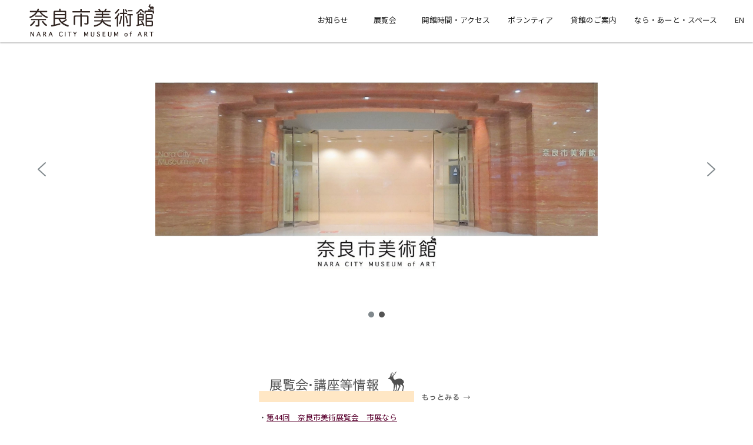

--- FILE ---
content_type: text/css
request_url: https://ncmoa.art/news/wp-content/themes/ncmoa/css/basic.css
body_size: 384
content:
@charset "UTF-8";
@import url('https://fonts.googleapis.com/css?family=Noto+Sans+JP:400&display=swap');
/*--------------------------------------
global Style
--------------------------------------*/

* { 
	box-sizing: border-box;
}
html {
	height: 100%;
}
body {
	position: relative;
	height: 100%;
	min-width: 320px;
	padding: 0;
	color: #444;
	font-family: 'Noto Sans JP', sans-serif;
	-webkit-font-smoothing: antialiased;
	-moz-osx-font-smoothing: grayscale;
}

section {
	position: relative;
}
a {
	color: #5b0330;
	transition: 0.3s ease-out;
}
a:hover {
	opacity: 0.7;
	transition: 0.3s ease-out;
}
strong {
	font-weight: bold;
}
img {
	max-width: 100%;
	height: auto;
}
@media(min-width:901px) {
.sp {
	display: none;
}
}
@media(max-width:900px) {
body {
	min-width: 320px;
}
.pc {
	display: none;
}
}
#wrapper {
	overflow: hidden;
}
main > section::after {
	display: block;
	clear: both;
	width: 100%;
	height: 0;
	content: "";
}


--- FILE ---
content_type: text/css
request_url: https://ncmoa.art/news/wp-content/themes/ncmoa/css/index.css
body_size: 1844
content:
@charset "UTF-8";
body {
	padding: 0 0;
	text-align: left;
	background: #fff;
	color: #444;
}
.inline-block {
	display: inline-block;
}
.small {
	font-size: 70%;
}
main {
	overflow: hidden;
}

/*--------------------------------------
header
--------------------------------------*/
header h1 {
	 padding-top: 20px;
}


 /*--------------------------------------
data
--------------------------------------*/
.data {
	padding: 0px 220px 50px 220px;
	line-height: 1.7;
}
.data h2 {
	font-size: 30px;
	margin-top: 135px;
	margin-bottom: 40px;
	line-height: 1.3;
	letter-spacing: 0.1em;
}
.data h3 {
	font-size: 26px;
	line-height: 1.3;
	margin-bottom: 10px;
	margin-top: 10px;
	letter-spacing: 0.1em;
}
.data h4 {
	font-size: 22px;
	line-height: 1.3;
	margin-bottom: 10px;
	margin-top: 10px;
	letter-spacing: 0.1em;
}
.pt-cv-wrapper h4 a {
	font-size: 20px;
	font-style: normal;
	font-weight: normal;
	line-height: 1.3;
	margin-bottom: 20px;
	margin-top: 10px;
	letter-spacing: 0.1em;
}

h4.pt-cv-title a{
	font-size: 16px;
}

.data p {
	font-size: 14px;
	line-height: 2;
	letter-spacing: 0.05em;
}

.data p span {
	display: inline-block;
	margin: auto 1em;
}
a.underline {
	position: relative;
	display: inline-block;
}
a.underline::after {
	display: inline-block;
	position: absolute;
	bottom: 4px;
	left: 0;
	width: 100%;
	height: 1px;
	background: #ddd;
	content: '';
}
@media(max-width:900px) {
.data {
	padding: 30px 30px;
}
.data h2 {
	font-size: 5vw;
	margin-top: 15px;
	padding-top: 40px;
}
.data h3 {
	font-size: 4vw;
	text-align: left;
}
.data h4 {
	font-size: 4vw;
}

.data p span {
	display: inline-block;
	margin: auto 0.7em;
}
}

#topics {
	padding: 35px 0 10px;
	background: #ffffff;
	text-align: center;
}
#topics .block {
	display: inline-block;
	vertical-align: top;
	width: 400px;
	margin: 0 20px
}

/*--------------------------------------
news
--------------------------------------*/
#news h3 {
	position: absolute;
	top: -50px;
	width: 100%;
}
#news {
	padding: 50px 0 30px;
	background: #ffffff;
	text-align: center;
}
#news .block {
	display: inline-block;
	vertical-align: top;
	width: 350px;
	margin: 0 30px;
}

#news_left {
 float: left;
}
#news_right {
float: right;
}
#news_right .snsi li{
		list-style-type: none;
		font-size: 0.8em;
		margin: 10px 0;
	}

#news p.attention {
	margin-top: 50px;
}
#news p.event {
	font-size: 1.4em;
	line-height: 1.3;
}

.news {
   list-style: none;
}

.news .new::after {
   content: "new";
   margin-left: 5px;
   color: red;
   border:1px solid red;
   padding: 1px 3px;
   font-size:12px;
}

.news .pdf::after {
   content: "PDF";
   margin-left: 5px;
   color: red;
   border:1px solid red;
   padding: 1px 3px;
   font-size:12px;
}

.menuList > div:nth-child(2)::after {
  display        : inline-block;       /* インラインボックス定義  */
  content        : "NEW";              /* 表示する文字            */
  color          : #ff0000;            /* 文字色                  */
  font-weight    : bold;               /* 太字                    */
  font-size      : 14pt;               /* ベースの文字サイズ      */
  letter-spacing : -1px;               /* 文字間隔詰め            */
  line-height    : 1;                  /* 1行の高さ               */
  vertical-align : top;                /* 基準の高さ位置          */
  margin         : 0;                  /* 外余白なし              */
  padding        : 2px;                /* 反転時の内余白          */
  transform      : scale(0.6)          /* 文字サイズ変更          */
                   translateX(-30%);    /* 横位置調整              */
                                       /* ブリンクのアニメ指定    */
  animation      : newAnime .7s infinite alternate;
}
@keyframes newAnime {
 100% { color      : #ffffff;          /* ブリンク時の文字色      */
        background : #ff0000;          /* ブリンク時の背景色      */
      }
}

.menuList > div:nth-child(1)::after {
  display        : inline-block;       /* インラインボックス定義  */
  content        : "NEW";              /* 表示する文字            */
  color          : #ff0000;            /* 文字色                  */
  font-weight    : bold;               /* 太字                    */
  font-size      : 14pt;               /* ベースの文字サイズ      */
  letter-spacing : -1px;               /* 文字間隔詰め            */
  line-height    : 1;                  /* 1行の高さ               */
  vertical-align : top;                /* 基準の高さ位置          */
  margin         : 0;                  /* 外余白なし              */
  padding        : 2px;                /* 反転時の内余白          */
  transform      : scale(0.6)          /* 文字サイズ変更          */
                   translateX(-30%);    /* 横位置調整              */
                                       /* ブリンクのアニメ指定    */
  animation      : newAnime .7s infinite alternate;
}
@keyframes newAnime {
 100% { color      : #ffffff;          /* ブリンク時の文字色      */
        background : #ff0000;          /* ブリンク時の背景色      */
      }
}

#data ul{
		margin: 10px 10px 0px 0px;
	}
#data ul li{
		font-size: 0.8em;
		margin: 10px 10px 0px 0px;
		text-align: left;
	}
#data small{
		font-size: 0.7em;
		margin: 10px 10px 10px 6px;
}
#data small{
		font-size: 0.7em;
}

@media(max-width:900px) {
#news {
	padding: 80px 0 40px;
	background: #ffffff;
	text-align: center;
}
#news .block {
	display: block;
	vertical-align: top;
	width: 80vw;
	margin: 20px auto
}
#news p.attention {
		margin-top: 40px;
		margin-bottom: 20px;
	}
#news p.event {
	font-size: 1.1em;
	line-height: 1.3;
}
#news_right {
float:none;
}
#news_right ul li{
		display: inline-block;
		margin: 10px 10px 10px 6px;
	}
}

/*--------------------------------------
footer
--------------------------------------*/
footer h1 {
	margin-bottom: 50px;
}
p.attention {
	margin-top: 30px;
	font-size: 14px;
	line-height: 1.5;
}
p.attention a {
	color: #000;
	text-decoration: underline;
}

.info p {
		margin: 20px 10px 20px 35px;
		font-size: 0.8em;
		line-height: 1.7;
	}
	
.f-left{
float: left;
		margin: 20px 10px 20px 35px;
		font-size: 0.8em;
	}
.f-right ul{
float: right;
		margin: 10px 10px 26px 35px;
	}
.f-right ul li{
		display: inline-block;
		font-size: 0.8em;
		margin: 10px 10px 10px 6px;
	}

.article-list {
  margin-bottom: 0.5rem;
  padding: 0.5rem;
  border: 1px solid #ddd;
}
 
.article-list:hover {
  background-color: #eee;
}
 
.article-list a {
  display: block;
  text-decoration: none;
  color: #333;
  text-align: left;
}
 
.article-list a:after {
  display: block;
  clear: both;
  content: '';
}
 
.article-list .img-wrap {
  position: relative;
  float: left;
  line-height: 1;
}
 
.article-list .img-wrap img {
  width: 100px;
  height: 100px;
}

.article-list .object-fit-img  img {
  object-fit: cover;
  object-position: top;
  font-family: 'object-fit: cover; object-position: top;'
}
 
.article-list .img-wrap .cat-data {
  font-size: .75rem;
  position: absolute;
 bottom: 1px;
  right: -140px;
  padding: .3rem .3rem;
  color: #fff;
  background-color: #c7df28;
}
 
.article-list .text {
  margin-left: 111px;
}
 
.article-list .text h2 {
  font-size: 1.15rem;
  margin-bottom: .5rem;
  text-align: left;
}
 
.article-list .text .article-date,
.article-list .text .article-author {
  font-size: .75rem;
  font-weight: bold;
  display: inline-block;
  margin-bottom: .5rem;
  color: #888;
}
 
.article-list .text .article-date {
  margin-right: .5rem;
}
 
.article-list .text .article-author i {
  margin-right: .3rem;
}
 
.article-list .text p {
  font-size: .9rem;
  line-height: 1.7;
}

@media(max-width:900px) {
#topics {
	padding: 0px 0 10px;
	background: #ffffff;
	text-align: center;
}
#topics .block {
	display: block;
	vertical-align: top;
	width: 86vw;
	margin: 20px auto
}
}

@media(max-width:900px) {
header h1 {
	 padding-top: 70px;
}
}

img.alignright{float:right;margin-left:1em}
img.alignleft{float:left;margin-right:1em}
img.aligncenter{margin-left:auto;margin-right:auto}


--- FILE ---
content_type: text/css
request_url: https://ncmoa.art/news/wp-content/themes/ncmoa/luxbar.css
body_size: 1483
content:
.luxbar-default {
  width: 100%;
  position: relative;
  box-shadow: 0 1px 3px rgba(0, 0, 0, 0.12), 0 1px 2px rgba(0, 0, 0, 0.24); }

.luxbar-static {
  box-shadow: 0 1px 3px rgba(0, 0, 0, 0.12), 0 1px 2px rgba(0, 0, 0, 0.24);
  width: 100%;
  position: absolute;
  top: 0;
  left: 0; }
  
  .luxbar-static .luxbar-checkbox:checked ~ .luxbar-menu {
    position: absolute; }

.luxbar-fixed {
  width: 100%;
  position: fixed;
  top: 0;
  left: 0;
  z-index: 1000;
  box-shadow: 0 1px 3px rgba(0, 0, 0, 0.12), 0 1px 2px rgba(0, 0, 0, 0.24); }

.luxbar-fixed-bottom {
  width: 100%;
  position: fixed;
  bottom: 0;
  left: 0;
  z-index: 1000;
  box-shadow: 0 1px 3px rgba(0, 0, 0, 0.12), 0 1px 2px rgba(0, 0, 0, 0.24); }

.luxbar-hamburger span, .luxbar-hamburger span::before, .luxbar-hamburger span::after {
  display: block;
  height: 2px;
  width: 26px;
  transition: 0.6s ease; }

.luxbar-checkbox:checked ~ .luxbar-menu li .luxbar-hamburger span {
  background-color: transparent; }
  .luxbar-checkbox:checked ~ .luxbar-menu li .luxbar-hamburger span::before, .luxbar-checkbox:checked ~ .luxbar-menu li .luxbar-hamburger span::after {
    margin-top: 0; }

.luxbar-header {
  display: flex;
  flex-direction: row;
  justify-content: space-between;
   align-items: center;
  height: 72px; }

.luxbar-menu-left .luxbar-navigation, .luxbar-menu-left .luxbar-header {
  justify-content: flex-start; }

.luxbar-menu-right .luxbar-hamburger {
  margin-left: auto; }

.luxbar-brand {
  font-size: 1.2em;
  padding: 18px 24px 18px 30px; }

.luxbar-menu {
  min-height: 72px;
  transition: 0.6s ease;
  width: 100%; }

.luxbar-navigation {
  display: flex;
  flex-direction: column;
  list-style: none;
  padding-left: 0;
  margin: 0; }

.luxbar-menu a,
.luxbar-item a {
  text-decoration: none;
  color: inherit;
  cursor: pointer; }

.luxbar-item {
  font-size: 0.8em;
  height: 72px; }
  
.luxbar-item a {
    padding: 28px 15px 18px 15px;
    display: block; }

.luxbar-hamburger {
  padding: 28px 20px 18px 20px;
  position: relative;
  cursor: pointer; }
  
.luxbar-hamburger span::before, .luxbar-hamburger span::after {
    content: '';
    position: absolute; }
	
 .luxbar-hamburger span::before {
    margin-top: -8px; }
	
.luxbar-hamburger span::after {
    margin-top: 8px; }

.luxbar-checkbox {
  display: none; }
  
 .luxbar-checkbox:not(:checked) ~ .luxbar-menu {
    overflow: hidden;
    height: 72px; }
	
 .luxbar-checkbox:checked ~ .luxbar-menu {
    transition: height 0.6s ease;
    height: 100vh;
    overflow: auto; }

.dropdown {
  position: relative;
  height: auto;
  min-height: 72px; }
  
  .dropdown:hover > ul {
    position: relative;
    display: block;
    min-width: 100%; }
	
  .dropdown > a::after {
    position: absolute;
    content: '';
    right: 10px;
    top: 25px;
    border-width: 5px 5px 0;
    border-color: transparent;
    border-style: solid; }
	
  .dropdown > ul {
    display: block;
    overflow-x: hidden;
    list-style: none;
    padding: 0; }
	
    .dropdown > ul .luxbar-item {
      min-width: 100%;
      height: 50px;
      padding: 5px 10px 5px 40px; }
	  
      .dropdown > ul .luxbar-item a {
	    font-size: 1.2em;
		text-align: center;
        min-height: 40px;
        line-height: 40px;
        padding: 0; }

@media screen and (min-width: 768px) {
  .luxbar-navigation {
    flex-flow: row;
    justify-content: space-around; }

  .luxbar-hamburger {
    display: none; }

  .luxbar-checkbox:not(:checked) ~ .luxbar-menu {
    overflow: visible; }
  .luxbar-checkbox:checked ~ .luxbar-menu {
    height: 58px; }

  .luxbar-menu .luxbar-item {
    border-top: 0; }

 .luxbar-menu-right .luxbar-header {
    margin-right: auto; }

.dropdown {
    height: 58px; }
 .dropdown:hover > ul {
      position: absolute;
      left: 0;
      top: 58px;
      padding: 0; }
 .dropdown > ul {
      display: none; }
 .dropdown > ul .luxbar-item {
        padding: 5px 5px; }
.dropdown > ul .luxbar-item a {
          white-space: nowrap; } 
  }
  
.luxbar-checkbox:checked + .luxbar-menu .luxbar-hamburger-doublespin span::before {
  transform: rotate(225deg); }
.luxbar-checkbox:checked + .luxbar-menu .luxbar-hamburger-doublespin span::after {
  transform: rotate(-225deg); }

.luxbar-checkbox:checked + .luxbar-menu .luxbar-hamburger-spin span::before {
  transform: rotate(45deg); }
.luxbar-checkbox:checked + .luxbar-menu .luxbar-hamburger-spin span::after {
  transform: rotate(-45deg); }

/******* color variables *******/
/******* default dark *******/
.luxbar-menu-dark,
.luxbar-menu-dark .dropdown ul {
  background-color: #222222;
  color: #fff; }

.luxbar-menu-dark .active,
.luxbar-menu-dark .luxbar-item:hover {
  background-color: #424242; }
.luxbar-menu-dark .luxbar-hamburger span,
.luxbar-menu-dark .luxbar-hamburger span::before,
.luxbar-menu-dark .luxbar-hamburger span::after {
  background-color: #fff; }

/******* default light *******/
.luxbar-menu-light,
.luxbar-menu-light .dropdown ul {
  background-color: #ffffff;
  color: #212121; }

.luxbar-menu-light .active,
.luxbar-menu-light .luxbar-item:hover {
  background-color: #bdbdbd; }
.luxbar-menu-light .luxbar-hamburger span,
.luxbar-menu-light .luxbar-hamburger span::before,
.luxbar-menu-light .luxbar-hamburger span::after {
  background-color: #212121; }

/******* default material-red *******/
.luxbar-menu-material-red,
.luxbar-menu-material-red .dropdown ul {
  background-color: #b71c1c;
  color: #fff; }

.luxbar-menu-material-red .active,
.luxbar-menu-material-red .luxbar-item:hover {
  background-color: #c62828; }
.luxbar-menu-material-red .luxbar-hamburger span,
.luxbar-menu-material-red .luxbar-hamburger span::before,
.luxbar-menu-material-red .luxbar-hamburger span::after {
  background-color: #fff; }

/******* default material-indigo *******/
.luxbar-menu-material-indigo,
.luxbar-menu-material-indigo .dropdown ul {
  background-color: #1a237e;
  color: #fff; }

.luxbar-menu-material-indigo .active,
.luxbar-menu-material-indigo .luxbar-item:hover {
  background-color: #283593; }
.luxbar-menu-material-indigo .luxbar-hamburger span,
.luxbar-menu-material-indigo .luxbar-hamburger span::before,
.luxbar-menu-material-indigo .luxbar-hamburger span::after {
  background-color: #fff; }

/******* default material-green *******/
.luxbar-menu-material-green,
.luxbar-menu-material-green .dropdown ul {
  background-color: #1b5e20;
  color: #fff; }

.luxbar-menu-material-green .active,
.luxbar-menu-material-green .luxbar-item:hover {
  background-color: #2e7d32; }
.luxbar-menu-material-green .luxbar-hamburger span,
.luxbar-menu-material-green .luxbar-hamburger span::before,
.luxbar-menu-material-green .luxbar-hamburger span::after {
  background-color: #fff; }

/******* default material-amber *******/
.luxbar-menu-material-amber,
.luxbar-menu-material-amber .dropdown ul {
  background-color: #ff6f00;
  color: #fff; }

.luxbar-menu-material-amber .active,
.luxbar-menu-material-amber .luxbar-item:hover {
  background-color: #ff8f00; }
.luxbar-menu-material-amber .luxbar-hamburger span,
.luxbar-menu-material-amber .luxbar-hamburger span::before,
.luxbar-menu-material-amber .luxbar-hamburger span::after {
  background-color: #fff; }

/******* default material-brown *******/
.luxbar-menu-material-brown,
.luxbar-menu-material-brown .dropdown ul {
  background-color: #3e2723;
  color: #fff; }

.luxbar-menu-material-brown .active,
.luxbar-menu-material-brown .luxbar-item:hover {
  background-color: #4e342e; }
.luxbar-menu-material-brown .luxbar-hamburger span,
.luxbar-menu-material-brown .luxbar-hamburger span::before,
.luxbar-menu-material-brown .luxbar-hamburger span::after {
  background-color: #fff; }

/******* default material-bluegrey *******/
.luxbar-menu-material-bluegrey,
.luxbar-menu-material-bluegrey .dropdown ul {
  background-color: #263238;
  color: #fff; }

.luxbar-menu-material-bluegrey .active,
.luxbar-menu-material-bluegrey .luxbar-item:hover {
  background-color: #37474f; }
.luxbar-menu-material-bluegrey .luxbar-hamburger span,
.luxbar-menu-material-bluegrey .luxbar-hamburger span::before,
.luxbar-menu-material-bluegrey .luxbar-hamburger span::after {
  background-color: #fff; }

/******* default material-cyan *******/
.luxbar-menu-material-cyan,
.luxbar-menu-material-cyan .dropdown ul {
  background-color: #006064;
  color: #fff; }

.luxbar-menu-material-cyan .active,
.luxbar-menu-material-cyan .luxbar-item:hover {
  background-color: #00838f; }
.luxbar-menu-material-cyan .luxbar-hamburger span,
.luxbar-menu-material-cyan .luxbar-hamburger span::before,
.luxbar-menu-material-cyan .luxbar-hamburger span::after {
  background-color: #fff; }

#pri h1 {display:none;}


--- FILE ---
content_type: text/css
request_url: https://ncmoa.art/news/wp-content/themes/ncmoa/css/print.css
body_size: 1039
content:
/* -------------------------------------------------------------- 
  
 Hartija Css Print  Framework
   * Version:   1.0 
	 
-------------------------------------------------------------- */

body { 
width:100% !important;
margin:0 !important;
padding:0 !important;
line-height: 1.5; 
font-family:"Hiragino Kaku Gothic ProN","メイリオ", sans-serif;
color: #000; 
background: none; 
font-size: 9pt; }

#data ul{
list-style-type: disc;
position: relative;
padding-left:15px;
line-height: 1.5; 
font-size: 9pt; }

#data ul li{
margin: 4px 8px 0px 0px;
line-height: 1.5;
letter-spacing: 0.05em;

}

/* Headings */
h1,h2,h3,h4,h5,h6 { page-break-after:avoid; }
h1{font-size:16pt;}
h2{font-size:14pt;}
h3{font-size:13pt;}
h4,h5,h6{font-size:12pt;}
h4{padding: 0px;
margin: 0px;}

p, h2, h3, ul, li { orphans: 3; widows: 3; }


code { font: 10pt Courier, monospace; } 
blockquote { margin: 1.2em; padding: 1em;  font-size: 10pt; }
hr { background-color: #ccc; }

/* Images */
img { margin: 1em 1.5em 1.5em 0; max-width: 100% !important; }
h1 img { float: left; margin: 0 25em 2em -1em; max-width: 100% !important; }
a img { border: none; }

/* Links */
a:link, a:visited { background: transparent; font-weight: 700; text-decoration: underline;color:#333; }
a:link[href^="http://"]:after, a[href^="http://"]:visited:after { content: " (" attr(href) ") "; font-size: 90%; }
a:link[href^="https://"]:after, a[href^="https://"]:visited:after { content: " (" attr(href) ") "; font-size: 90%; }

abbr[title]:after { content: " (" attr(title) ")"; }

/* Don't show linked images  */
a[href^="http://"] {color:#000; }
a[href^="https://"] {color:#000; }
a[href$=".jpg"]:after, a[href$=".jpeg"]:after, a[href$=".gif"]:after, a[href$=".png"]:after { content: " (" attr(href) ") "; display:none; }

/* Don't show links that are fragment identifiers, or use the `javascript:` pseudo protocol .. taken from html5boilerplate */
a[href^="#"]:after, a[href^="javascript:"]:after {content: "";}

/* Table */
table { margin: 1px; text-align:left; }
th { border-bottom: 1px solid #333;  font-weight: bold; }
td { border-bottom: 1px solid #333; }
th,td { padding: 4px 10px 4px 0; }
tfoot { font-style: italic; }
caption { background: #fff; margin-bottom:2em; text-align:left; }
thead {display: table-header-group;}
img,tr {page-break-inside: avoid;} 

.inde {
padding-left:1.3em;
text-indent:-1.4em;
}

.inde2 {
padding-left:1.3em;
padding-bottom: 1em;
}

#data ul{
	margin: 8px 0px 0px 0px;
	list-style-type: disc;
}
#data ul li{
	margin: 8px 0px 0px 2px;
	letter-spacing: 0.05em;
}

@media print{
  header#luxbar{display:none;}
}
@media print{
  .float2{display:none;}
}
.googleCalendar iframe {
 height: 620px;
}

@media print {
 a[href]:after {
 content: "" !important;
 }
 
 abbr[title]:after {
 content: "" !important;
 }
}